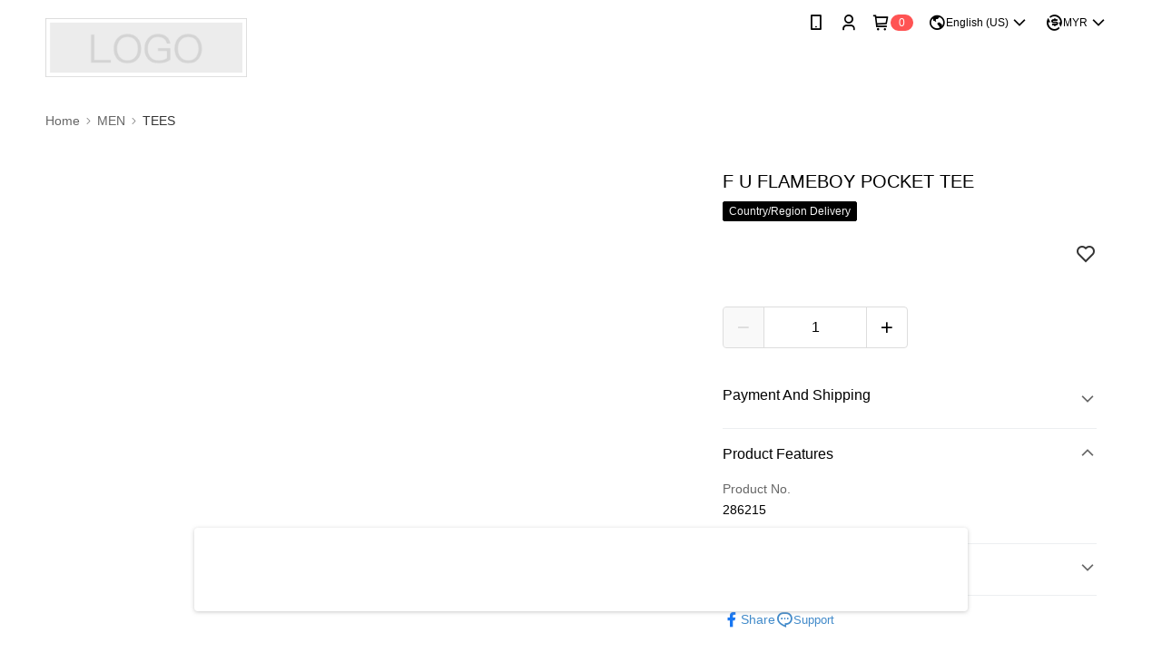

--- FILE ---
content_type: text/css
request_url: https://cms-static.cdn.91app.com.my/theme/200042/css/cmsTheme_ae7fd42c-be87-4382-896e-ef897ec0a9b1_1767688605935.css?v=020190828
body_size: 354
content:
.cms-badge{color:#fff;background:#ff5353}.cms-header{background:#fff}.cms-nav{color:#000}.cms-logo{background-image:url(https://cms-static.cdn.91app.com.my/images/original/200042/6089ec20-40d4-44c3-9745-608009bb305d-1587231568-vh0kzls435_d.jpg)}.cms-linkColor{color:#428bca !important}.cms-moneyColor{color:#000 !important}.cms-discountMoneyColor{color:#000 !important}.cms-primaryBtnBgColor{background-color:#000 !important}.cms-primaryBtnTextColor{color:#fff !important}.cms-secondBtnBgColor{background-color:#fff !important}.cms-secondBtnTextColor{color:#000 !important}.cms-secondBtnBorderColor{border-color:#000 !important}.cms-primaryHeartBtnBgColor{color:#ff5353 !important}.cms-secondHeartBtnBgColor{color:#333 !important}.cms-generalTagBgColor{background-color:#000 !important}.cms-generalTagTextColor{color:#f5f5f5 !important}.cms-emphasisTagBgColor{background-color:#000 !important}.cms-emphasisTagTextColor{color:#fff !important}.cms-keyWordTagTextColor{color:#c2c2c2 !important}.cms-moneyBgColor{background-color:#000 !important}.cms-moneyBorderColor{border-color:#000 !important}.cms-moneyOutlineColor{outline-color:#000 !important}#progressbar li.active:before{background-color:#000 !important;border-color:#000 !important}.cms-secondBtnBgColor:hover{background-color:#f7f7f7 !important}.cms-primaryBtnBgColor:hover{background-color:#000 !important}.cms-primaryBtnBorderColor{border-color:#000 !important}.cms-primaryQtyBtnTextColor{color:#000 !important}.cms-tagBorderColor{border-color:#000 !important}.banner-discount-fee{color:#000 !important}.banner-add-to-cart{border-color:#000 !important;color:#000 !important}.cms-main-color{background-color:#fff !important}.cms-sub-color{color:#000 !important}